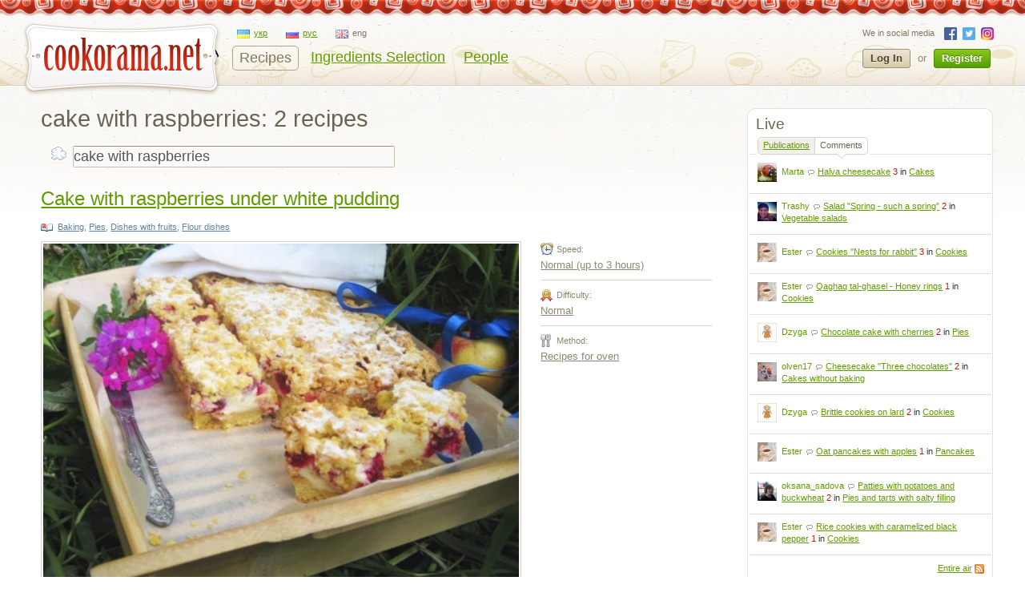

--- FILE ---
content_type: text/html; charset=utf-8
request_url: https://cookorama.net/en/tag/cake+with+raspberries/
body_size: 9546
content:
<!DOCTYPE html PUBLIC "-//W3C//DTD XHTML 1.0 Strict//EN" "http://www.w3.org/TR/xhtml1/DTD/xhtml1-strict.dtd">
<html xmlns="http://www.w3.org/1999/xhtml" lang="en" xml:lang="en" xmlns:og="http://ogp.me/ns#">
<head>
            
            <script async src="https://www.googletagmanager.com/gtag/js?id=G-1S7XV9378M"></script>
            <script>
              window.dataLayer = window.dataLayer || [];
              function gtag(){dataLayer.push(arguments);}
              gtag('js', new Date());

              gtag('config', 'G-1S7XV9378M');
            </script>
        
        
    
	<meta http-equiv="content-type" content="text/html; charset=utf-8" />
	<meta name="description" content="Cake with raspberries: quick and easy recipes ⚡ Selection of author s recipes  ⭐ Best culinary dishes on Cookorama.net" />
	<meta name="keywords" content="cake with raspberries,cake under white pudding,cake under pudding,cake,souffle cake,souffle with raspberries,souffle" />
    <meta name="viewport" content="width=device-width, user-scalable=no, initial-scale=1.0, maximum-scale=1.0, minimum-scale=1.0"/>
    <meta name="google-play-app" content="app-id=com.stfalcon.cookorama">
    <link rel="android-touch-icon" href="https://lh6.ggpht.com/iG0Ro4lVL3SMw7_uM1lTFLqy8jpi0sdW2_hu8SCR_Cd9GP9xuiQEW8HAWB0l30H9Vw=w57" />
	<link rel='stylesheet' type='text/css' href='https://static.cookorama.net/templates/cache/cookorama/2d7dd0c5b4833e5830e4c32e6de1b5a0.css' />
<!--[if gte IE 7]><link rel='stylesheet' type='text/css' href='https://cookorama.net/templates/skin/cookorama/css/ie.css' /><![endif]-->
<!--[if IE 6]><link rel='stylesheet' type='text/css' href='https://cookorama.net/templates/skin/cookorama/css/ie6.css' /><![endif]-->
<!--[if IE 7]><link rel='stylesheet' type='text/css' href='https://cookorama.net/templates/skin/cookorama/css/ie7.css' /><![endif]-->
<!--[if gt IE 6]><link rel='stylesheet' type='text/css' href='https://cookorama.net/templates/skin/cookorama/css/simple_comments.css' /><![endif]-->

	<link href="https://cookorama.net/templates/skin/cookorama/images/favicon.ico" rel="shortcut icon" />
	<link rel="search" type="application/opensearchdescription+xml" href="https://cookorama.net/en/search/opensearch/" title="Cookorama" />
                        <title>Cake with raspberries: 2  recipes / Авторская кухня / Cookorama</title>
        
                
                    
			<link rel="alternate" type="application/rss+xml" href="https://cookorama.net/en/rss/tag/cake with raspberries/" title="cake with raspberries" />
	
    <script>
        var DIR_WEB_ROOT='https://cookorama.net';
        var DIR_STATIC_SKIN='https://cookorama.net/templates/skin/cookorama';
        var BLOG_USE_TINYMCE='';
        var TALK_RELOAD_PERIOD='20000';
        var TALK_RELOAD_REQUEST='60';
        var TALK_RELOAD_MAX_ERRORS='4';
        var LIVESTREET_SECURITY_KEY = '0615666d9e39d12529e2daf383e4b97c';

        var TINYMCE_LANG='en';
        
        var aRouter=new Array();
                aRouter['error']='https://cookorama.net/en/error/';
                aRouter['registration']='https://cookorama.net/en/registration/';
                aRouter['profile']='https://cookorama.net/en/profile/';
                aRouter['my']='https://cookorama.net/en/my/';
                aRouter['blog']='https://cookorama.net/en/';
                aRouter['personal_blog']='https://cookorama.net/en/personal_blog/';
                aRouter['top']='https://cookorama.net/en/top/';
                aRouter['index']='https://cookorama.net/en/index/';
                aRouter['new']='https://cookorama.net/en/new/';
                aRouter['topic']='https://cookorama.net/en/topic/';
                aRouter['login']='https://cookorama.net/en/login/';
                aRouter['people']='https://cookorama.net/en/people/';
                aRouter['settings']='https://cookorama.net/en/settings/';
                aRouter['tag']='https://cookorama.net/en/tag/';
                aRouter['talk']='https://cookorama.net/en/talk/';
                aRouter['comments']='https://cookorama.net/en/comments/';
                aRouter['rss']='https://cookorama.net/en/rss/';
                aRouter['link']='https://cookorama.net/en/link/';
                aRouter['question']='https://cookorama.net/en/question/';
                aRouter['blogs']='https://cookorama.net/en/blogs/';
                aRouter['search']='https://cookorama.net/en/search/';
                aRouter['admin']='https://cookorama.net/en/admin/';
                aRouter['openid_login']='https://cookorama.net/en/openid_login/';
                aRouter['openid_settings']='https://cookorama.net/en/openid_settings/';
                aRouter['banner']='https://cookorama.net/en/banner/';
                aRouter['friends']='https://cookorama.net/en/friends/';
                aRouter['page']='https://cookorama.net/en/page/';
                aRouter['mailing']='https://cookorama.net/en/mailing/';
                aRouter['ajax']='https://cookorama.net/en/ajax/';
                aRouter['facebook']='https://cookorama.net/en/facebook/';
                aRouter['language']='https://cookorama.net/en/language/';
                aRouter['ingridient']='https://cookorama.net/en/ingridient/';
                aRouter['ingredient']='https://cookorama.net/en/ingredient/';
                aRouter['ingredients']='https://cookorama.net/en/ingredients/';
                aRouter['openidcmt']='https://cookorama.net/en/openidcmt/';
                aRouter['snippet']='https://cookorama.net/en/snippet/';
                aRouter['filter']='https://cookorama.net/en/filter/';
                aRouter['cookorama-admin']='https://cookorama.net/en/cookorama-admin/';
                aRouter['api']='https://cookorama.net/en/api/';
                aRouter['latest']='https://cookorama.net/en/latest/';
                aRouter['sitemap']='https://cookorama.net/en/sitemap/';
            </script>

	<script type='text/javascript' src='https://static.cookorama.net/templates/cache/cookorama/4b9ae82a56282aa6f3d76ccfb728ad79.js'></script>
<!--[if IE]><script type='text/javascript' src='https://cookorama.net/engine/lib/external/MooTools_1.2/plugs/Piechart/moocanvas.js'></script><![endif]-->

    
        <script>
            var tinyMCE=false;
            var msgErrorBox=new Roar({
                        position: 'upperRight',
                        className: 'roar-error',
                        margin: {x: 30, y: 10}
                    });
            var msgNoticeBox=new Roar({
                        position: 'upperRight',
                        className: 'roar-notice',
                        margin: {x: 30, y: 10}
                    });
        </script>
    

    
	

            <script data-ad-client="ca-pub-3617707839468603" async src="https://pagead2.googlesyndication.com/pagead/js/adsbygoogle.js"></script>
    </head>

<body onload="prettyPrint()">


<!-- SearchAutoCompleter plugin -->
<script>
  var SAC_AutoSubmit = false;
  var SAC_AutoSelect = "pick";
  var SAC_MinCharsCount = "3";
</script>
<!-- /SearchAutoCompleter plugin -->

<div id="debug" style="border: 2px #dd0000 solid; display: none;"></div>

<div id="container_wrapper" class="container_wrapper-with-banner">
    <div id="top-line"></div>
    <div id="container">
                    <!-- Header -->
		<div style="display: none;">
		<div class="login-popup" id="login-form">
			<div class="login-popup-top"><a href="#" class="close-block" onclick="return false;"></a></div>
			<div class="content">
				<form action="https://cookorama.net/en/login/" method="POST">
                    <div class="login-message" style="display: none;">We can consider your vote if you authorize Online</div>
					<div class="with-bg login-popup__title"><span>Quick sign in</span></div>
					<span class="input-note" style="padding-bottom:5px;">Choose a site where you have already registered</span>
					<div id="openid_block" class="opidb">
<!--style="width: 180px;"-->
<table>
<tr>
<td>
<a style="display:inline-block;width:40px;height:40px;margin:0 10px;background:url(https://cookorama.net/plugins/openid/templates/skin/cookorama/img/auth-icons.png) -40px 0" href="#" onclick="fb_open()" rel="open_facebook"title="Войти, используя Facebook"></a>
<a style="display:inline-block;width:40px;height:40px;margin:0 10px;background:url(https://cookorama.net/plugins/openid/templates/skin/cookorama/img/auth-icons.png) -80px 0"  href="#" onclick="javascript: openid_vk()" title="Войти, используя ВКонтакте"></a>
<a style="display:inline-block;width:40px;height:40px;margin:0 10px;background:url(https://cookorama.net/plugins/openid/templates/skin/cookorama/img/auth-icons.png) -120px 0" href="#" onclick="javascript: openid_twitter()" title="Войти, используя Twitter"></a>
<a style="display:inline-block;width:40px;height:40px;margin:0 10px;background:url(https://cookorama.net/plugins/openid/templates/skin/cookorama/img/auth-icons.png) -0px 0" href="#" onclick="javascript: openid_google()" title="Войти, используя Google"></a>
<a style="display:inline-block;width:40px;height:40px;margin:0 10px;background:url(https://cookorama.net/plugins/openid/templates/skin/cookorama/img/auth-icons.png) -160px 0" href="#" onclick="javascript: openid_yandex()" title="Войти, используя Yandex"></a>
<a style="display:inline-block;width:40px;height:40px;margin:0 10px;background:url(https://cookorama.net/plugins/openid/templates/skin/cookorama/img/auth-icons.png) -200px 0" href="#" onclick="javascript: openid_od(this)" title="Войти, используя Odnoklasniki"></a>
<div style="display:none;"><a style="font-size: 11px;" href="#" onclick="document.getElementById('openid_manual').className = (document.getElementById('openid_manual').className=='hidden')?'':'hidden';">Указать OpenId</a></div>
</td>
</tr>
</table>
<div id="openid_manual" class="hidden">
<div class="lite-note" style="margin-top: 5px;" ><label for="login-input">OpenID</label>
<br>
<input type="text" class="input-text" maxlength="255" name="open_login" id="open_login" style="width: 300px;"/>
<input type="hidden" name="submit_open_login" id="submit_open_login_hidden" value="go"/>
<input type="hidden" value="" name="return" id="rreturn" />
<button onclick="authRedir();return false;"  type="button" name="openid_button" class="button"><span><em>Log In</em></span></button>
</div>
</div>
<div id="vk_api_transport"></div>
<script>
    var openApiPath = 'https://cookorama.net'+'/js/openapi.min.js?34';
</script>

<script type="text/javascript">
    //Функция асинхронной загрузки
    (function() {
        function g() {
            window.asyncLoad(openApiPath, function(){});
        }
        window.addEventListener ? window.addEventListener("load", g, !1) : window.attachEvent && window.attachEvent("onload", g)
    })();

</script>


<script>
var sVkTransportPath='/plugins/openid/include/xd_receiver.html';
var iVkAppId='1870314';
var sVkLoginPath='https://cookorama.net/en/login/'+'openid/vk/';
var fbAppId='111906118872360';
var googleAppId='343385474245-fa41uf2qcsuf8ov9c2i0softc28plpa9.apps.googleusercontent.com';
var fbLoginPath='https://cookorama.net/en/login/'+'openid/fb/';
var googleLoginPath='https://cookorama.net'+'/ru/login/openid/google/';
var sTwitterLoginPath='https://cookorama.net/en/login/'+'openid/twitter/?authorize=1';
var base_redir_url = "https://cookorama.net/en/login/openid/enter/";
var odAppId='177268736';
var odLoginPath='https://cookorama.net/en/login/'+'openid/od/';


	function getEl(id) {
		return document.getElementById(id);
	}

	function openid_yandex() {
		getEl('open_login').value='openid.yandex.ru';		
		authRedir();

	}
	
	function openid_rambler() {
		getEl('open_login').value='rambler.ru';		
		authRedir();
	}
	
	function openid_google() {
        var redirect = encodeURIComponent(googleLoginPath);
        window.location = 'https://accounts.google.com/o/oauth2/auth?scope=openid%20email%20profile&redirect_uri=' + redirect +
            '&response_type=code&client_id=' + googleAppId;
	}
	function authRedir(){
		str = base_redir_url+"?submit_open_login=go&open_login="+getEl('open_login').value+"&return="+getEl('rreturn').value;
		window.location = str;

	}


	function openid_vk() {
        var localVK = VK;
        localVK.init({apiId: iVkAppId, nameTransportPath: sVkTransportPath});
        localVK.Auth.login(function(response) {
			if (response.session) {
				window.location = sVkLoginPath;
			}
		});		
	}

    function openid_od(el) {
        window.location = 'http://www.odnoklassniki.ru/oauth/authorize?client_id=' + odAppId + '&scope=SET%20STATUS;VALUABLE%20ACCESS&response_type=code&redirect_uri=' + odLoginPath;
    }

   var w;
   function fb_open() {
      
	  window.location = 'https://www.facebook.com/dialog/oauth?client_id='+fbAppId+'&redirect_uri='+fbLoginPath;

	  }
	 function openid_twitter() {
		window.location = sTwitterLoginPath;
	}
</script>



</div>
					<div style="padding-bottom:40px;"></div>
					<div class="standh login-popup__title"><span>Sign in</span></div>
					<div class="lite-note"><a href="https://cookorama.net/en/registration/">Register</a><label for="">Login or e-mail</label></div>
					<p><input type="text" class="input-text" name="login" tabindex="1" id="login-input"/></p>
					<div class="lite-note"><a href="https://cookorama.net/en/login/reminder/" tabindex="-1">Remind a password</a><label for="">Password</label></div>
					<p><input type="password" name="password" class="input-text" tabindex="2" /></p>
					
					<div class="lite-note"><button type="submit" onfocus="blur()"><span><em>Log In</em></span></button><label for="" class="input-checkbox"><input type="checkbox" name="remember" checked tabindex="3" >Remember me</label></div>
					<input type="hidden" name="submit_login">
				</form>
			</div>
			<div class="login-popup-bottom"></div>
		</div>
	</div>
	
	<div id="header">
		<div class="header-inside">
			<div class="icon-nav">
				<span class="icon-nav__line"></span>
				<span class="icon-nav__line"></span>
				<span class="icon-nav__line"></span>
			</div>
                                                                                        																				<noindex>
				<a href="https://cookorama.net/en" rel="nofollow" class="logo-ny">
					<img id="iePNG" src="https://cookorama.net/templates/skin/cookorama/images/logo.png" alt="Cookorama.net"/>
				</a>
			</noindex>

		<div class="menu-line">
			<ul class="lang-menu">
                                <li >
                    <a class="uk" href="https://cookorama.net/uk/">
                        <span class="ico"></span><span class="text">укр</span>
                    </a>
                </li>
                                <li >
                    <a class="ru" href="https://cookorama.net/ru/">
                        <span class="ico"></span><span class="text">рус</span>
                    </a>
                </li>
                                <li class="current">
                    <a class="en" href="https://cookorama.net/en/">
                        <span class="ico"></span><span class="text">eng</span>
                    </a>
                </li>
                			</ul>
			<div style="clear:both"></div>
			<ul class="nav-main">
				<li class="active"><a href="https://cookorama.net/en/">Recipes</a></li>
				<li ><a href="https://cookorama.net/en/ingredients/">Ingredients Selection</a></li>
				<li ><a href="https://cookorama.net/en/people/">People</a></li>

				
			</ul>
		</div>
				<div class="profile guest">
		    <ul class="social-list small">
		        <li>We in social media</li>
		        		        <li><a rel="nofollow" class="fb" href="https://www.facebook.com/cookorama" target="_blank"></a></li>
		        <li><a rel="nofollow" class="tw" href="https://twitter.com/cookorama" target="_blank"></a></li>
				<li><a rel="nofollow" class="in" href="https://www.instagram.com/cookorama" target="_blank"></a></li>
		    </ul>
            <a href="https://cookorama.net/en/login/" rel="nofollow" class="log" onclick="return showLoginForm();">
                Log In
            </a>
            <div>or</div>
            <a href="https://cookorama.net/en/registration/" rel="nofollow" class="reg">
                Register
            </a>
		</div>
		
		</div>
		<div class="mobile-menu">
			<span class="mobile-menu__close"></span>
			<div class="mobile-menu__list">
				<ul class="nav-main">
					<li class="active"><a
								href="https://cookorama.net/en/">Recipes</a></li>
					<li ><a
								href="https://cookorama.net/en/ingredients/">Ingredients Selection</a></li>
					<li ><a
								href="https://cookorama.net/en/people/">People</a></li>
                    
				</ul>
				<div id="left-sidebar">
                    				</div>
				<ul class="social-list">
					<li>We in social media</li>
										<li><a rel="nofollow" class="fb" href="https://www.facebook.com/cookorama" target="_blank"></a></li>
					<li><a rel="nofollow" class="tw" href="https://twitter.com/cookorama" target="_blank"></a></li>
					<li><a rel="nofollow" class="in" href="https://www.instagram.com/cookorama" target="_blank"></a></li>
				</ul>
				<ul class="lang-menu">
                    						<li >
							<a class="uk" href="https://cookorama.net/uk/">
								<span class="ico"></span><span class="text">укр</span>
							</a>
						</li>
                    						<li >
							<a class="ru" href="https://cookorama.net/ru/">
								<span class="ico"></span><span class="text">рус</span>
							</a>
						</li>
                    						<li class="current">
							<a class="en" href="https://cookorama.net/en/">
								<span class="ico"></span><span class="text">eng</span>
							</a>
						</li>
                    				</ul>

			</div>
		</div>
		<div class="profile-mob-menu">
			<span class="profile-mob-menu__close"></span>
			<div class="profile-mob-menu__list">
                			</div>
		</div>
		<!-- breadcrumb -->
			</div>
	<!-- /Header -->
            <div id="wrapper" class="update-hide ">
					
					<div class="rubber-right">
															<!-- Sidebar -->
		<div id="sidebar">
            <!-- banner place-->
																		
<!-- sidebar banner should be here -->

											
																		<div class="block stream">
					<div class="stream-title">Live</div>
					
					<ul class="block-nav">						
						<li><strong></strong><a href="#" id="block_stream_topic" onclick="lsBlockStream.toggle(this,'topic_stream'); return false;">Publications</a></li>
						<li class="active"><a href="#" id="block_stream_comment" onclick="lsBlockStream.toggle(this,'comment_stream'); return false;">Comments</a><em></em></li>
						
					</ul>
					<span class="nav-line"></span>
					
				<div class="block-content">
					
						<script language="JavaScript" type="text/javascript">
						var lsBlockStream;
						window.addEvent('domready', function() { 
							lsBlockStream=new lsBlockLoaderClass();
						});
						</script>
										
					
										<ul class="stream-content">
																																		
							<li class="even">
								<div class="stream-item">
									<div class="user-avatar"><img src="https://img.cookorama.net/uploads/images/00/27/71/2013/07/20/avatar_24x24.jpg" alt="" width="24" height="24" /></div>
									<div class="stream-text">
										<a href="https://cookorama.net/en/profile/Marta/" rel="nofollow" class="stream-author">Marta</a>
										<span class="stream-comment-icon"></span><a href="https://cookorama.net/en/cakes/halva-cheesecake.html#comment90776" class="stream-comment">Halva cheesecake</a>
										<span> 3</span> in <a href="https://cookorama.net/en/cakes/" class="stream-blog">Cakes</a>
									</div>
								</div>
							</li>
																																		
							<li >
								<div class="stream-item">
									<div class="user-avatar"><img src="https://img.cookorama.net/uploads/images/00/02/61/2015/03/15/avatar_24x24.jpg" alt="" width="24" height="24" /></div>
									<div class="stream-text">
										<a href="https://cookorama.net/en/profile/Trashy/" rel="nofollow" class="stream-author">Trashy</a>
										<span class="stream-comment-icon"></span><a href="https://cookorama.net/en/vegetable-salads/salad-spring-such-a-spring.html#comment90027" class="stream-comment">Salad &quot;Spring - such a spring&quot;</a>
										<span> 2</span> in <a href="https://cookorama.net/en/vegetable-salads/" class="stream-blog">Vegetable salads</a>
									</div>
								</div>
							</li>
																																		
							<li class="even">
								<div class="stream-item">
									<div class="user-avatar"><img src="https://img.cookorama.net/uploads/images/00/52/43/2016/11/24/avatar_24x24.jpg" alt="" width="24" height="24" /></div>
									<div class="stream-text">
										<a href="https://cookorama.net/en/profile/Ester/" rel="nofollow" class="stream-author">Ester</a>
										<span class="stream-comment-icon"></span><a href="https://cookorama.net/en/cookies/cookies-nests-for-rabbit.html#comment76946" class="stream-comment">Cookies &quot;Nests for rabbit&quot;</a>
										<span> 3</span> in <a href="https://cookorama.net/en/cookies/" class="stream-blog">Cookies</a>
									</div>
								</div>
							</li>
																																		
							<li >
								<div class="stream-item">
									<div class="user-avatar"><img src="https://img.cookorama.net/uploads/images/00/52/43/2016/11/24/avatar_24x24.jpg" alt="" width="24" height="24" /></div>
									<div class="stream-text">
										<a href="https://cookorama.net/en/profile/Ester/" rel="nofollow" class="stream-author">Ester</a>
										<span class="stream-comment-icon"></span><a href="https://cookorama.net/en/cookies/qaghaq-tal-ghasel-honey-rings.html#comment76916" class="stream-comment">Qaghaq tal-ghasel - Honey rings</a>
										<span> 1</span> in <a href="https://cookorama.net/en/cookies/" class="stream-blog">Cookies</a>
									</div>
								</div>
							</li>
																																		
							<li class="even">
								<div class="stream-item">
									<div class="user-avatar"><img src="https://img.cookorama.net/uploads/images/00/18/20/2012/09/07/avatar_24x24.jpg" alt="" width="24" height="24" /></div>
									<div class="stream-text">
										<a href="https://cookorama.net/en/profile/Dzyga/" rel="nofollow" class="stream-author">Dzyga</a>
										<span class="stream-comment-icon"></span><a href="https://cookorama.net/en/pies/chocolate-cake-with-cherries.html#comment76417" class="stream-comment">Chocolate cake with cherries</a>
										<span> 2</span> in <a href="https://cookorama.net/en/pies/" class="stream-blog">Pies</a>
									</div>
								</div>
							</li>
																																		
							<li >
								<div class="stream-item">
									<div class="user-avatar"><img src="https://img.cookorama.net/uploads/images/00/44/74/2015/04/13/avatar_24x24.jpg" alt="" width="24" height="24" /></div>
									<div class="stream-text">
										<a href="https://cookorama.net/en/profile/olven17/" rel="nofollow" class="stream-author">olven17</a>
										<span class="stream-comment-icon"></span><a href="https://cookorama.net/en/cakes-without-baking/cheesecake-three-chocolates.html#comment76289" class="stream-comment">Cheesecake &quot;Three chocolates&quot;</a>
										<span> 2</span> in <a href="https://cookorama.net/en/cakes-without-baking/" class="stream-blog">Cakes without baking</a>
									</div>
								</div>
							</li>
																																		
							<li class="even">
								<div class="stream-item">
									<div class="user-avatar"><img src="https://img.cookorama.net/uploads/images/00/18/20/2012/09/07/avatar_24x24.jpg" alt="" width="24" height="24" /></div>
									<div class="stream-text">
										<a href="https://cookorama.net/en/profile/Dzyga/" rel="nofollow" class="stream-author">Dzyga</a>
										<span class="stream-comment-icon"></span><a href="https://cookorama.net/en/cookies/brittle-cookies-on-lard.html#comment76270" class="stream-comment">Brittle cookies on lard</a>
										<span> 2</span> in <a href="https://cookorama.net/en/cookies/" class="stream-blog">Cookies</a>
									</div>
								</div>
							</li>
																																		
							<li >
								<div class="stream-item">
									<div class="user-avatar"><img src="https://img.cookorama.net/uploads/images/00/52/43/2016/11/24/avatar_24x24.jpg" alt="" width="24" height="24" /></div>
									<div class="stream-text">
										<a href="https://cookorama.net/en/profile/Ester/" rel="nofollow" class="stream-author">Ester</a>
										<span class="stream-comment-icon"></span><a href="https://cookorama.net/en/pancakes/oat-pancakes-with-apples.html#comment76245" class="stream-comment">Oat pancakes with apples</a>
										<span> 1</span> in <a href="https://cookorama.net/en/pancakes/" class="stream-blog">Pancakes</a>
									</div>
								</div>
							</li>
																																		
							<li class="even">
								<div class="stream-item">
									<div class="user-avatar"><img src="https://img.cookorama.net/uploads/images/00/23/02/2018/10/31/avatar_24x24.jpg" alt="" width="24" height="24" /></div>
									<div class="stream-text">
										<a href="https://cookorama.net/en/profile/oksana_sadova/" rel="nofollow" class="stream-author">oksana_sadova</a>
										<span class="stream-comment-icon"></span><a href="https://cookorama.net/en/pies-and-tarts-with-salty-filling/patties-with-potatoes-and-buckwheat.html#comment76174" class="stream-comment">Patties with potatoes and buckwheat</a>
										<span> 2</span> in <a href="https://cookorama.net/en/pies-and-tarts-with-salty-filling/" class="stream-blog">Pies and tarts with salty filling</a>
									</div>
								</div>
							</li>
																																		
							<li >
								<div class="stream-item">
									<div class="user-avatar"><img src="https://img.cookorama.net/uploads/images/00/52/43/2016/11/24/avatar_24x24.jpg" alt="" width="24" height="24" /></div>
									<div class="stream-text">
										<a href="https://cookorama.net/en/profile/Ester/" rel="nofollow" class="stream-author">Ester</a>
										<span class="stream-comment-icon"></span><a href="https://cookorama.net/en/cookies/rice-cookies-with-caramelized-black-pepper.html#comment76169" class="stream-comment">Rice cookies with caramelized black pepper</a>
										<span> 1</span> in <a href="https://cookorama.net/en/cookies/" class="stream-blog">Cookies</a>
									</div>
								</div>
							</li>
											</ul>

					<div class="right"><a href="https://cookorama.net/en/comments/">Entire air</a> <a class="rss-ico" href="https://cookorama.net/en/rss/allcomments/">RSS</a></div>
					

				</div>

			</div>

											
															
<!-- ads was here (block tags) -->


<div class="block tags">
	<ul class="cloud">
					<li><a class="w2" rel="tag" href="https://cookorama.net/en/tag/appetizer/">appetizer</a></li>
					<li><a class="w1" rel="tag" href="https://cookorama.net/en/tag/apple cake/">apple cake</a></li>
					<li><a class="w4" rel="tag" href="https://cookorama.net/en/tag/apple pie/">apple pie</a></li>
					<li><a class="w2" rel="tag" href="https://cookorama.net/en/tag/bagels/">bagels</a></li>
					<li><a class="w2" rel="tag" href="https://cookorama.net/en/tag/baked potatoes/">baked potatoes</a></li>
					<li><a class="w1" rel="tag" href="https://cookorama.net/en/tag/baskets/">baskets</a></li>
					<li><a class="w1" rel="tag" href="https://cookorama.net/en/tag/biscuit/">biscuit</a></li>
					<li><a class="w2" rel="tag" href="https://cookorama.net/en/tag/borsch/">borsch</a></li>
					<li><a class="w5" rel="tag" href="https://cookorama.net/en/tag/bread/">bread</a></li>
					<li><a class="w5" rel="tag" href="https://cookorama.net/en/tag/buns/">buns</a></li>
					<li><a class="w1" rel="tag" href="https://cookorama.net/en/tag/cabbage rolls/">cabbage rolls</a></li>
					<li><a class="w10" rel="tag" href="https://cookorama.net/en/tag/cake/">cake</a></li>
					<li><a class="w7" rel="tag" href="https://cookorama.net/en/tag/cakes/">cakes</a></li>
					<li><a class="w4" rel="tag" href="https://cookorama.net/en/tag/casserole/">casserole</a></li>
					<li><a class="w1" rel="tag" href="https://cookorama.net/en/tag/charlotte/">charlotte</a></li>
					<li><a class="w5" rel="tag" href="https://cookorama.net/en/tag/cheesecake/">cheesecake</a></li>
					<li><a class="w5" rel="tag" href="https://cookorama.net/en/tag/chicken/">chicken</a></li>
					<li><a class="w4" rel="tag" href="https://cookorama.net/en/tag/chocolate cake/">chocolate cake</a></li>
					<li><a class="w1" rel="tag" href="https://cookorama.net/en/tag/cocktail/">cocktail</a></li>
					<li><a class="w3" rel="tag" href="https://cookorama.net/en/tag/coffee/">coffee</a></li>
					<li><a class="w8" rel="tag" href="https://cookorama.net/en/tag/cookies/">cookies</a></li>
					<li><a class="w1" rel="tag" href="https://cookorama.net/en/tag/cream soup/">cream soup</a></li>
					<li><a class="w1" rel="tag" href="https://cookorama.net/en/tag/curd cake/">curd cake</a></li>
					<li><a class="w4" rel="tag" href="https://cookorama.net/en/tag/cutlets/">cutlets</a></li>
					<li><a class="w4" rel="tag" href="https://cookorama.net/en/tag/dessert/">dessert</a></li>
					<li><a class="w2" rel="tag" href="https://cookorama.net/en/tag/dumplings/">dumplings</a></li>
					<li><a class="w2" rel="tag" href="https://cookorama.net/en/tag/easter cake/">easter cake</a></li>
					<li><a class="w3" rel="tag" href="https://cookorama.net/en/tag/eggplants/">eggplants</a></li>
					<li><a class="w1" rel="tag" href="https://cookorama.net/en/tag/eggs/">eggs</a></li>
					<li><a class="w1" rel="tag" href="https://cookorama.net/en/tag/envelopes/">envelopes</a></li>
					<li><a class="w1" rel="tag" href="https://cookorama.net/en/tag/fish/">fish</a></li>
					<li><a class="w3" rel="tag" href="https://cookorama.net/en/tag/fritters/">fritters</a></li>
					<li><a class="w2" rel="tag" href="https://cookorama.net/en/tag/honey cake/">honey cake</a></li>
					<li><a class="w3" rel="tag" href="https://cookorama.net/en/tag/jam/">jam</a></li>
					<li><a class="w1" rel="tag" href="https://cookorama.net/en/tag/lasagna/">lasagna</a></li>
					<li><a class="w3" rel="tag" href="https://cookorama.net/en/tag/meat/">meat</a></li>
					<li><a class="w2" rel="tag" href="https://cookorama.net/en/tag/mousse/">mousse</a></li>
					<li><a class="w5" rel="tag" href="https://cookorama.net/en/tag/muffins/">muffins</a></li>
					<li><a class="w7" rel="tag" href="https://cookorama.net/en/tag/pancakes/">pancakes</a></li>
					<li><a class="w3" rel="tag" href="https://cookorama.net/en/tag/pasta/">pasta</a></li>
					<li><a class="w3" rel="tag" href="https://cookorama.net/en/tag/pate/">pate</a></li>
					<li><a class="w3" rel="tag" href="https://cookorama.net/en/tag/patties/">patties</a></li>
					<li><a class="w2" rel="tag" href="https://cookorama.net/en/tag/pelmeni/">pelmeni</a></li>
					<li><a class="w8" rel="tag" href="https://cookorama.net/en/tag/pie/">pie</a></li>
					<li><a class="w3" rel="tag" href="https://cookorama.net/en/tag/pizza/">pizza</a></li>
					<li><a class="w2" rel="tag" href="https://cookorama.net/en/tag/plyatsok/">plyatsok</a></li>
					<li><a class="w1" rel="tag" href="https://cookorama.net/en/tag/poppy cake/">poppy cake</a></li>
					<li><a class="w3" rel="tag" href="https://cookorama.net/en/tag/pork/">pork</a></li>
					<li><a class="w2" rel="tag" href="https://cookorama.net/en/tag/porridge/">porridge</a></li>
					<li><a class="w4" rel="tag" href="https://cookorama.net/en/tag/potatoes/">potatoes</a></li>
					<li><a class="w1" rel="tag" href="https://cookorama.net/en/tag/pudding/">pudding</a></li>
					<li><a class="w2" rel="tag" href="https://cookorama.net/en/tag/puffs/">puffs</a></li>
					<li><a class="w1" rel="tag" href="https://cookorama.net/en/tag/pumpkin/">pumpkin</a></li>
					<li><a class="w1" rel="tag" href="https://cookorama.net/en/tag/puree soup/">puree soup</a></li>
					<li><a class="w1" rel="tag" href="https://cookorama.net/en/tag/ragout/">ragout</a></li>
					<li><a class="w5" rel="tag" href="https://cookorama.net/en/tag/roll/">roll</a></li>
					<li><a class="w3" rel="tag" href="https://cookorama.net/en/tag/rolls/">rolls</a></li>
					<li><a class="w10" rel="tag" href="https://cookorama.net/en/tag/salad/">salad</a></li>
					<li><a class="w1" rel="tag" href="https://cookorama.net/en/tag/salad with chicken/">salad with chicken</a></li>
					<li><a class="w2" rel="tag" href="https://cookorama.net/en/tag/salmon/">salmon</a></li>
					<li><a class="w2" rel="tag" href="https://cookorama.net/en/tag/sauce/">sauce</a></li>
					<li><a class="w1" rel="tag" href="https://cookorama.net/en/tag/sausage/">sausage</a></li>
					<li><a class="w3" rel="tag" href="https://cookorama.net/en/tag/snack/">snack</a></li>
					<li><a class="w6" rel="tag" href="https://cookorama.net/en/tag/soup/">soup</a></li>
					<li><a class="w2" rel="tag" href="https://cookorama.net/en/tag/sushi/">sushi</a></li>
					<li><a class="w1" rel="tag" href="https://cookorama.net/en/tag/tart/">tart</a></li>
					<li><a class="w2" rel="tag" href="https://cookorama.net/en/tag/terrine/">terrine</a></li>
					<li><a class="w1" rel="tag" href="https://cookorama.net/en/tag/tiramisu/">tiramisu</a></li>
					<li><a class="w2" rel="tag" href="https://cookorama.net/en/tag/tomatoes/">tomatoes</a></li>
					<li><a class="w2" rel="tag" href="https://cookorama.net/en/tag/warm salad/">warm salad</a></li>
			</ul>
</div>
											
							
					
			
		</div>
		<!-- /Sidebar -->						
                    <!-- Content -->
                    <div id="content" >
                        <div class="mob-content">
                                                        
                                                                                                                                                                                                                                                                                                </div>

                                            
                    

                    	<!-- Navigation -->
	<div id="nav">
<!--		<div class="left"></div>-->
        
			
				
<!--		<div class="right"></div>-->
<!--		<a href="#" class="rss" onclick="return false;"></a>-->
		
	</div>
	<!-- /Navigation -->
                                                
                    

<script>
function submitTags(sTag) {
	window.location=DIR_WEB_ROOT+'/tag/'+sTag+'/';
	return false;
}

function toggleTagEditForm(id, link) {
    link = $(link);
    var obj = $(id);
    var slideObj = new Fx.Slide(obj);
    if (obj.getStyle('display') == 'none') {
        slideObj.hide();
        obj.setStyle('display','block');
    }
    link.toggleClass('inactive');
    slideObj.toggle();
}
</script>

<h1>cake with raspberries: 2 recipes</h1>
	<form action="" method="GET" onsubmit="return submitTags(this.tag.value);">
		<img src="https://cookorama.net/templates/skin/cookorama/images/tagcloud.gif" border="0" style="margin-left: 13px;" width="19" height="19">&nbsp;
		<input type="text" name="tag" value="cake with raspberries" class="tags-input" >
	</form>

		<br>

            

            
<!-- ads was here (tag_content_top) -->
    
													<!-- Topic -->
			<div class="topic">
				<h2 class="title">
					<a href="https://cookorama.net/en/pies/cake-with-raspberries-under-white-pudding.html">Cake with raspberries under white pudding</a>
									</h2>
				<ul class="action">
                    					                    														</ul>
				<ul class="tags top-tags">
					                        					                                                    <li><a href="https://cookorama.net/en/baking/">Baking</a>, </li>
                        					                                                    <li><a href="https://cookorama.net/en/pies/">Pies</a>, </li>
                        					                        					                        					                        					                        					                        					                        					                        					                                                    <li><a href="https://cookorama.net/en/dishes-with-fruits/">Dishes with fruits</a>, </li>
                        					                                                    <li><a href="https://cookorama.net/en/flour-dishes/">Flour dishes</a></li>
                        									</ul>
				<div class="content">
                                                                                    <div class="topic-recipe">
                                    <div class="topic-recipe-content">
                                        <ul>
                                            <li>
                                                <span class="preparing time">Speed:</span>
                                                                                                    <noindex>
                                                        <a href="https://cookorama.net/en/filter/?blog%5B%5D=989" rel="nofollow">Normal (up to 3 hours)</a>
                                                    </noindex>
                                                                                            </li>
                                            <li>
                                                <span class="preparing difficulty">Difficulty:</span>
                                                                                                    <noindex>
                                                        <a href="https://cookorama.net/en/filter/?blog%5B%5D=984" rel="nofollow">Normal</a>
                                                    </noindex>
                                                                                            </li>
                                            <li>
                                                <span class="preparing type">Method:</span>
                                                                                                <noindex>
                                                    <a href="https://cookorama.net/en/filter/?blog%5B%5D=1001" rel="nofollow">Recipes for oven</a>
                                                </noindex>
                                                                                            </li>
                                        </ul>
                                                                            </div>
                                    <div class="topic-recipe-img">
                                        <a href="https://cookorama.net/en/pies/cake-with-raspberries-under-white-pudding.html"><img loading="lazy" alt="Cake with raspberries under white pudding" title="Cake with raspberries under white pudding" src="https://img.cookorama.net/uploads/images/00/11/21/2013/04/23/f35335_size.jpg" width="500" height="375" alt="Cake with raspberries under white pudding"></a>
                                    </div>
                                </div>
                                                    				</div>
				<ul class="tags">
											<li><a href="https://cookorama.net/en/tag/cake with raspberries/">cake with raspberries</a>, </li>
											<li><a href="https://cookorama.net/en/tag/cake under white pudding/">cake under white pudding</a>, </li>
											<li><a href="https://cookorama.net/en/tag/cake under pudding/">cake under pudding</a>, </li>
											<li><a href="https://cookorama.net/en/tag/cake/">cake</a></li>
									</ul>
				<div class="voting-border">
					<div>
						<div>
							<ul class="voting  guest ">
                                <li class="comments-total">
                                                                                                                                <a href="https://cookorama.net/en/pies/cake-with-raspberries-under-white-pudding.html#comments" title="Read comments"><span class="red">14</span></a>
                                                                        </li>
                                <li class="counter-views"><span class="counter-views__count"><span>1586</span></span></li>
                                <li class="author"><a href="https://cookorama.net/en/profile/Mariana/" rel="nofollow">Mariana</a></li>
                                <li class="date">18 September 2012, 02:56</li>
                                <li class="vt-block">
                                    <a href="#" onclick="lsVote.vote(16015,this,1,'topic'); return false;">I Like</a>
                                </li>
                                <li class="vt-block">
									<div class="vt-block-counter"><span>10</span>
                                            <div class="bubble-wrap">
        <div class="bubble">
            <ul class="user-list">
                                                        <li><img src="https://img.cookorama.net/uploads/images/0/0/0/0/5/7/2009/11/16/avatar_24x24.jpg" alt=""> <a href="https://cookorama.net/en/profile/Lyuba/">Lyuba</a>, </li>
                                                        <li><img src="https://img.cookorama.net/uploads/images/00/01/32/2010/04/11/avatar_24x24.gif" alt=""> <a href="https://cookorama.net/en/profile/Medunya/">Medunya</a>, </li>
                                                        <li><img src="https://img.cookorama.net/uploads/images/00/03/59/2010/10/02/avatar_24x24.jpg" alt=""> <a href="https://cookorama.net/en/profile/Sol/">Sol</a>, </li>
                                                        <li><img src="https://img.cookorama.net/uploads/images/00/03/76/2010/11/05/avatar_24x24.jpg" alt=""> <a href="https://cookorama.net/en/profile/tatka/">tatka</a>, </li>
                                                        <li><img src="https://cookorama.net/templates/skin/cookorama/images/avatar_24x24.jpg" alt=""> <a href="https://cookorama.net/en/profile/natapit/">natapit</a>, </li>
                                                        <li><img src="https://img.cookorama.net/uploads/images/00/10/09/2014/05/08/avatar_24x24.jpg" alt=""> <a href="https://cookorama.net/en/profile/KraLova/">KraLova</a>, </li>
                                                        <li><img src="https://img.cookorama.net/uploads/images/00/10/45/2012/03/29/avatar_24x24.jpg" alt=""> <a href="https://cookorama.net/en/profile/Olya/">Olya</a>, </li>
                                                        <li><img src="https://cookorama.net/templates/skin/cookorama/images/avatar_24x24.jpg" alt=""> <a href="https://cookorama.net/en/profile/teterenok/">teterenok</a>, </li>
                                                        <li><img src="https://img.cookorama.net/uploads/images/00/17/92/2012/09/15/avatar_24x24.jpg" alt=""> <a href="https://cookorama.net/en/profile/Terry/">Terry</a>, </li>
                                                        <li><img src="https://img.cookorama.net/uploads/images/00/17/96/2012/09/08/avatar_24x24.jpg" alt=""> <a href="https://cookorama.net/en/profile/Sellin/">Sellin</a></li>
                
            </ul>
        </div>
    </div>

									</div>
								</li>
                                <li class="favorite fav-guest"><a href="#" onclick="lsFavourite.toggle(16015,this,'topic'); return false;"><span>Add to Favorites</span></a></li>

																
							</ul>
						</div>
					</div>
					<div style="clear:both;"></div>
				</div>
            </div>
                        			<!-- /Topic -->
													<!-- Topic -->
			<div class="topic">
				<h2 class="title">
					<a href="https://cookorama.net/en/cakes-without-baking/souffle-cake-with-raspberries.html">Souffle cake with raspberries</a>
									</h2>
				<ul class="action">
                    					                    														</ul>
				<ul class="tags top-tags">
					                        					                                                    <li><a href="https://cookorama.net/en/desserts/">Desserts</a>, </li>
                        					                                                    <li><a href="https://cookorama.net/en/cakes-without-baking/">Cakes without baking</a>, </li>
                        					                        					                        					                        					                        					                        					                                                    <li><a href="https://cookorama.net/en/dishes-with-fruits/">Dishes with fruits</a>, </li>
                        					                        					                        					                                                    <li><a href="https://cookorama.net/en/dishes-from-dairy-products/">Dishes from dairy products</a></li>
                        									</ul>
				<div class="content">
                                                                                    <div class="topic-recipe">
                                    <div class="topic-recipe-content">
                                        <ul>
                                            <li>
                                                <span class="preparing time">Speed:</span>
                                                                                                    <noindex>
                                                        <a href="https://cookorama.net/en/filter/?blog%5B%5D=988" rel="nofollow">Quickly (1 hour)</a>
                                                    </noindex>
                                                                                            </li>
                                            <li>
                                                <span class="preparing difficulty">Difficulty:</span>
                                                                                                    <noindex>
                                                        <a href="https://cookorama.net/en/filter/?blog%5B%5D=983" rel="nofollow">Easy</a>
                                                    </noindex>
                                                                                            </li>
                                            <li>
                                                <span class="preparing type">Method:</span>
                                                                                                <noindex>
                                                    <a href="https://cookorama.net/en/filter/?blog%5B%5D=1031" rel="nofollow">Without special preparation</a>
                                                </noindex>
                                                                                            </li>
                                        </ul>
                                                                            </div>
                                    <div class="topic-recipe-img">
                                        <a href="https://cookorama.net/en/cakes-without-baking/souffle-cake-with-raspberries.html"><img loading="lazy" alt="Souffle cake with raspberries" title="Souffle cake with raspberries" src="https://img.cookorama.net/uploads/images/00/08/19/2014/07/19/ce32f5_size.jpg" width="500" height="375" alt="Souffle cake with raspberries"></a>
                                    </div>
                                </div>
                                                    				</div>
				<ul class="tags">
											<li><a href="https://cookorama.net/en/tag/souffle cake/">souffle cake</a>, </li>
											<li><a href="https://cookorama.net/en/tag/cake with raspberries/">cake with raspberries</a>, </li>
											<li><a href="https://cookorama.net/en/tag/souffle with raspberries/">souffle with raspberries</a>, </li>
											<li><a href="https://cookorama.net/en/tag/cake/">cake</a>, </li>
											<li><a href="https://cookorama.net/en/tag/souffle/">souffle</a></li>
									</ul>
				<div class="voting-border">
					<div>
						<div>
							<ul class="voting  guest ">
                                <li class="comments-total">
                                                                                                                                <a href="https://cookorama.net/en/cakes-without-baking/souffle-cake-with-raspberries.html#comments" title="Read comments"><span class="red">10</span></a>
                                                                        </li>
                                <li class="counter-views"><span class="counter-views__count"><span>2217</span></span></li>
                                <li class="author"><a href="https://cookorama.net/en/profile/Mila/" rel="nofollow">Mila</a></li>
                                <li class="date">19 July 2014, 19:36</li>
                                <li class="vt-block">
                                    <a href="#" onclick="lsVote.vote(14843,this,1,'topic'); return false;">I Like</a>
                                </li>
                                <li class="vt-block">
									<div class="vt-block-counter"><span>18</span>
                                            <div class="bubble-wrap">
        <div class="bubble">
            <ul class="user-list">
                                                        <li><img src="https://img.cookorama.net/uploads/images/0/0/0/0/5/7/2009/11/16/avatar_24x24.jpg" alt=""> <a href="https://cookorama.net/en/profile/Lyuba/">Lyuba</a>, </li>
                                                        <li><img src="https://img.cookorama.net/uploads/images/00/01/32/2010/04/11/avatar_24x24.gif" alt=""> <a href="https://cookorama.net/en/profile/Medunya/">Medunya</a>, </li>
                                                        <li><img src="https://img.cookorama.net/uploads/images/00/03/76/2010/11/05/avatar_24x24.jpg" alt=""> <a href="https://cookorama.net/en/profile/tatka/">tatka</a>, </li>
                                                        <li><img src="https://img.cookorama.net/uploads/images/00/04/89/2010/12/19/avatar_24x24.jpg" alt=""> <a href="https://cookorama.net/en/profile/Glaros/">Glaros</a>, </li>
                                                        <li><img src="https://img.cookorama.net/uploads/images/00/10/44/2013/09/13/avatar_24x24.jpg" alt=""> <a href="https://cookorama.net/en/profile/julinka05/">julinka05</a>, </li>
                                                        <li><img src="https://img.cookorama.net/uploads/images/00/21/79/2014/01/25/avatar_24x24.jpg" alt=""> <a href="https://cookorama.net/en/profile/Laran/">Laran</a>, </li>
                                                        <li><img src="https://img.cookorama.net/uploads/images/00/23/02/2018/10/31/avatar_24x24.jpg" alt=""> <a href="https://cookorama.net/en/profile/oksana_sadova/">oksana_sadova</a>, </li>
                                                        <li><img src="https://img.cookorama.net/uploads/images/00/26/29/2013/04/12/avatar_24x24.jpg" alt=""> <a href="https://cookorama.net/en/profile/tori/">tori</a>, </li>
                                                        <li><img src="https://img.cookorama.net/uploads/images/00/27/71/2013/07/20/avatar_24x24.jpg" alt=""> <a href="https://cookorama.net/en/profile/Marta/">Marta</a>, </li>
                                                        <li><img src="https://img.cookorama.net/uploads/images/00/44/40/2015/03/10/avatar_24x24.jpg" alt=""> <a href="https://cookorama.net/en/profile/irabutterfl17/">irabutterfl17</a>, </li>
                                                        <li><img src="https://img.cookorama.net/uploads/images/00/15/08/2012/11/08/avatar_24x24.jpg" alt=""> <a href="https://cookorama.net/en/profile/MaryanaK/">MaryanaK</a>, </li>
                                                        <li><img src="https://img.cookorama.net/uploads/images/00/18/20/2012/09/07/avatar_24x24.jpg" alt=""> <a href="https://cookorama.net/en/profile/Dzyga/">Dzyga</a>, </li>
                                                        <li><img src="https://img.cookorama.net/uploads/images/00/24/27/2017/11/12/avatar_24x24.jpg" alt=""> <a href="https://cookorama.net/en/profile/Babusja/">Babusja</a>, </li>
                                                        <li><img src="https://img.cookorama.net/uploads/images/00/34/10/2014/01/13/avatar_24x24.jpg" alt=""> <a href="https://cookorama.net/en/profile/Bogdana1987/">Bogdana1987</a>, </li>
                                                        <li><img src="https://img.cookorama.net/uploads/images/00/39/73/2016/11/16/avatar_24x24.jpg" alt=""> <a href="https://cookorama.net/en/profile/nata4822/">nata4822</a>, </li>
                                                        <li><img src="https://img.cookorama.net/uploads/images/00/43/30/2014/11/26/avatar_24x24.jpg" alt=""> <a href="https://cookorama.net/en/profile/svitlanasl/">svitlanasl</a>, </li>
                                                        <li><img src="https://img.cookorama.net/uploads/images/00/44/74/2015/04/13/avatar_24x24.jpg" alt=""> <a href="https://cookorama.net/en/profile/olven17/">olven17</a>, </li>
                                                        <li><img src="https://img.cookorama.net/uploads/images/00/52/43/2016/11/24/avatar_24x24.jpg" alt=""> <a href="https://cookorama.net/en/profile/Ester/">Ester</a></li>
                
            </ul>
        </div>
    </div>

									</div>
								</li>
                                <li class="favorite fav-guest"><a href="#" onclick="lsFavourite.toggle(14843,this,'topic'); return false;"><span>Add to Favorites</span></a></li>

																
							</ul>
						</div>
					</div>
					<div style="clear:both;"></div>
				</div>
            </div>
                        			<!-- /Topic -->
	
            
<!-- ads was here (tag_content_bottom) -->
    
    	


</div>
<!-- /Content -->
</div>
</div>

<!-- Footer -->
<noindex>
    <div id="footer">
        <div class="footer-inside">
            <div class="bottom_menu">
                <dl>
                                        <ul>
                                                    <li><a href="https://cookorama.net/en/login/"                              onclick="return showLoginForm();">Log In</a>
                            </li>
                            <li>
                                <a href="https://cookorama.net/en/registration/">Register</a>
                            </li>
                                            </ul>
                </dl>

                <dl class="sections">
                    <dt>Sections</dt>
                    <ul>
                        <!--<li>
                                                <a href="https://cookorama.net/en/">Recipes</a>
                                        </li>-->
                        <li>
                            <a href="https://cookorama.net/en/people/">People</a>
                        </li>
                    </ul>
                </dl>
                <dl>
                    <dt>Recipes</dt>
                    <ul>
                        <li>
                            <a href="https://cookorama.net/">All</a>
                        </li>
                        <li>
                            <a href="https://cookorama.net/en/">Collective</a>
                        </li>
                        <li>
                            <a href="https://cookorama.net/en/personal_blog/new/">Personal</a>
                        </li>
                        <li>
                            <a href="https://cookorama.net/en/top/">TOP</a>
                        </li>
                    </ul>
                </dl>
                <dl>
                    <dt>Information</dt>
                    <ul>
                                                    <li>
                                <a href="https://cookorama.net/en/page/about/">About the project</a>
                            </li>
                            <li>
                                <a href="https://cookorama.net/en/page/faq/">FAQ</a>
                            </li>
                            <li>
                                <a href="https://cookorama.net/en/page/terms-of-use/">Terms of use</a>
                            </li>
                            <li>
                                <a href="https://cookorama.net/en/page/statistics/">Statistics</a>
                            </li>
                            <li>
                                <a href="https://cookorama.net/en/page/friends/">Friends</a>
                            </li>
                            <li>
                                <a href="https://cookorama.net/en/page/privacy-policy/">Privacy Policy</a>
                            </li>                            
                                            </ul>
                </dl>
                <dl>
                    <dt>Services</dt>
                    <ul>
                        <li>
                            <a href="https://cookorama.net/en/page/a/">
                                Advertisement
                            </a>
                        </li>
                    </ul>
                </dl>

            </div>

            <div class="right">
                <div class="copyright">Created in web-studio <a href="https://stfalcon.com">
                        <span class="copyright__img"></span> stfalcon.com</a></div>
                Cookorama — delicious recipes<br/>
                © 2009—2026 «<a href="/">Cookorama.Net</a>»
            </div>
        </div>

    </div>
</noindex>
<div class="footer-link"><a href="https://cookorama.net/en/index/">Recipes</a>, cake with raspberries</div>
<!-- /Footer -->
</div>
</div>


</body>
</html>

--- FILE ---
content_type: text/html; charset=utf-8
request_url: https://www.google.com/recaptcha/api2/aframe
body_size: 267
content:
<!DOCTYPE HTML><html><head><meta http-equiv="content-type" content="text/html; charset=UTF-8"></head><body><script nonce="zN6Jlu5q8kTr4qyX8cEJSQ">/** Anti-fraud and anti-abuse applications only. See google.com/recaptcha */ try{var clients={'sodar':'https://pagead2.googlesyndication.com/pagead/sodar?'};window.addEventListener("message",function(a){try{if(a.source===window.parent){var b=JSON.parse(a.data);var c=clients[b['id']];if(c){var d=document.createElement('img');d.src=c+b['params']+'&rc='+(localStorage.getItem("rc::a")?sessionStorage.getItem("rc::b"):"");window.document.body.appendChild(d);sessionStorage.setItem("rc::e",parseInt(sessionStorage.getItem("rc::e")||0)+1);localStorage.setItem("rc::h",'1768482108030');}}}catch(b){}});window.parent.postMessage("_grecaptcha_ready", "*");}catch(b){}</script></body></html>